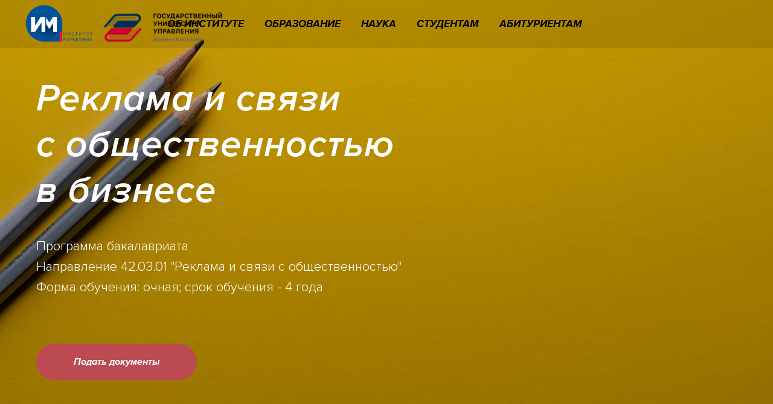

--- FILE ---
content_type: image/svg+xml
request_url: https://static.tildacdn.com/lib/tildaicon/38633236-3964-4738-a431-363334653037/target_audience.svg
body_size: 184
content:
<svg xmlns="http://www.w3.org/2000/svg" fill-rule="evenodd" viewBox="0 0 100 100">
    <path d="M41.857 41.407c-7.426 0-13.468 6.043-13.468 13.472a1.5 1.5 0 0 0 1.5 1.5h23.933a1.5 1.5 0 0 0 1.5-1.5c0-7.428-6.04-13.472-13.465-13.472zM31.496 53.379c.729-5.066 5.098-8.972 10.361-8.972 5.262 0 9.628 3.906 10.358 8.972H31.496zm10.147-13.12c4.506 0 8.172-3.665 8.172-8.169 0-4.5-3.666-8.161-8.172-8.161-4.499 0-8.159 3.661-8.159 8.161 0 4.504 3.66 8.169 8.159 8.169zm0-13.33c2.852 0 5.172 2.315 5.172 5.161 0 2.85-2.32 5.169-5.172 5.169a5.166 5.166 0 0 1 0-10.33z"/>
    <path d="M90.722 82.007 75.077 66.372a1.5 1.5 0 0 0-1.061-.439h-.001c-.397 0-.779.158-1.061.439l-2.567 2.569-4.618-4.617c5.634-5.925 9.102-13.926 9.102-22.728 0-18.205-14.811-33.016-33.016-33.016C23.651 8.579 8.84 23.39 8.84 41.595c0 18.206 14.811 33.016 33.016 33.016 8.326 0 15.937-3.105 21.751-8.208l4.661 4.66-2.15 2.151a1.5 1.5 0 0 0 .001 2.121L81.763 90.97a1.5 1.5 0 0 0 2.122 0l6.838-6.842a1.5 1.5 0 0 0-.001-2.121zM11.84 41.595c0-16.551 13.465-30.016 30.016-30.016s30.016 13.465 30.016 30.016-13.465 30.016-30.016 30.016S11.84 58.146 11.84 41.595zm70.982 46.193L69.301 74.273l4.717-4.72L87.54 83.068l-4.718 4.72z"/>
</svg>


--- FILE ---
content_type: image/svg+xml
request_url: https://static.tildacdn.com/tild3133-3632-4664-b966-323830656639/logo.svg
body_size: 240861
content:
<?xml version="1.0" encoding="UTF-8"?> <svg xmlns="http://www.w3.org/2000/svg" xmlns:xlink="http://www.w3.org/1999/xlink" width="348" height="90" viewBox="0 0 348 90" fill="none"><rect width="348" height="90" fill="url(#pattern0)"></rect><defs><pattern id="pattern0" patternContentUnits="objectBoundingBox" width="1" height="1"><use xlink:href="#image0_1736_621" transform="matrix(0.000298862 0 0 0.0011556 -0.117816 -0.677778)"></use></pattern><image id="image0_1736_621" width="4096" height="2048" xlink:href="[data-uri]"></image></defs></svg> 